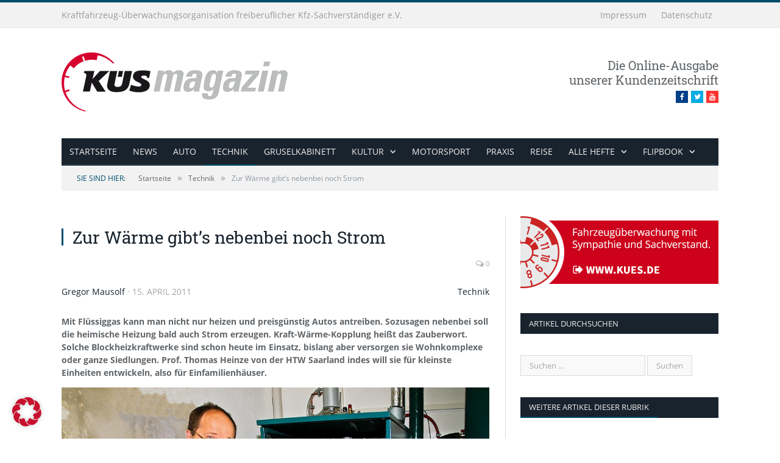

--- FILE ---
content_type: text/html; charset=UTF-8
request_url: https://www.kues-magazin.de/zur-waerme-gibts-nebenbei-noch-strom/
body_size: 79673
content:

<!DOCTYPE html>

<!--[if IE 8]> <html class="ie ie8" lang="de"> <![endif]-->
<!--[if IE 9]> <html class="ie ie9" lang="de"> <![endif]-->
<!--[if gt IE 9]><!--> <html lang="de"> <!--<![endif]-->

<head>


<meta charset="UTF-8" />
<title>  Zur W&auml;rme gibt&#8217;s nebenbei noch Strom – KÜS magazin</title>

 
<meta name="viewport" content="width=device-width, initial-scale=1" />
<link rel="pingback" href="https://www.kues-magazin.de/wordpress/xmlrpc.php" />
	

	
<meta name='robots' content='max-image-preview:large' />
<link rel="alternate" type="application/rss+xml" title="KÜS Magazin &raquo; Feed" href="https://www.kues-magazin.de/feed/" />
<link rel="alternate" type="application/rss+xml" title="KÜS Magazin &raquo; Kommentar-Feed" href="https://www.kues-magazin.de/kommentare/feed/" />
<link rel="alternate" title="oEmbed (JSON)" type="application/json+oembed" href="https://www.kues-magazin.de/wp-json/oembed/1.0/embed?url=https%3A%2F%2Fwww.kues-magazin.de%2Fzur-waerme-gibts-nebenbei-noch-strom%2F" />
<link rel="alternate" title="oEmbed (XML)" type="text/xml+oembed" href="https://www.kues-magazin.de/wp-json/oembed/1.0/embed?url=https%3A%2F%2Fwww.kues-magazin.de%2Fzur-waerme-gibts-nebenbei-noch-strom%2F&#038;format=xml" />
<style id='wp-img-auto-sizes-contain-inline-css' type='text/css'>
img:is([sizes=auto i],[sizes^="auto," i]){contain-intrinsic-size:3000px 1500px}
/*# sourceURL=wp-img-auto-sizes-contain-inline-css */
</style>
<style id='wp-emoji-styles-inline-css' type='text/css'>

	img.wp-smiley, img.emoji {
		display: inline !important;
		border: none !important;
		box-shadow: none !important;
		height: 1em !important;
		width: 1em !important;
		margin: 0 0.07em !important;
		vertical-align: -0.1em !important;
		background: none !important;
		padding: 0 !important;
	}
/*# sourceURL=wp-emoji-styles-inline-css */
</style>
<link rel='stylesheet' id='wp-block-library-css' href='https://www.kues-magazin.de/wordpress/wp-includes/css/dist/block-library/style.min.css?ver=6.9' type='text/css' media='all' />
<style id='global-styles-inline-css' type='text/css'>
:root{--wp--preset--aspect-ratio--square: 1;--wp--preset--aspect-ratio--4-3: 4/3;--wp--preset--aspect-ratio--3-4: 3/4;--wp--preset--aspect-ratio--3-2: 3/2;--wp--preset--aspect-ratio--2-3: 2/3;--wp--preset--aspect-ratio--16-9: 16/9;--wp--preset--aspect-ratio--9-16: 9/16;--wp--preset--color--black: #000000;--wp--preset--color--cyan-bluish-gray: #abb8c3;--wp--preset--color--white: #ffffff;--wp--preset--color--pale-pink: #f78da7;--wp--preset--color--vivid-red: #cf2e2e;--wp--preset--color--luminous-vivid-orange: #ff6900;--wp--preset--color--luminous-vivid-amber: #fcb900;--wp--preset--color--light-green-cyan: #7bdcb5;--wp--preset--color--vivid-green-cyan: #00d084;--wp--preset--color--pale-cyan-blue: #8ed1fc;--wp--preset--color--vivid-cyan-blue: #0693e3;--wp--preset--color--vivid-purple: #9b51e0;--wp--preset--gradient--vivid-cyan-blue-to-vivid-purple: linear-gradient(135deg,rgb(6,147,227) 0%,rgb(155,81,224) 100%);--wp--preset--gradient--light-green-cyan-to-vivid-green-cyan: linear-gradient(135deg,rgb(122,220,180) 0%,rgb(0,208,130) 100%);--wp--preset--gradient--luminous-vivid-amber-to-luminous-vivid-orange: linear-gradient(135deg,rgb(252,185,0) 0%,rgb(255,105,0) 100%);--wp--preset--gradient--luminous-vivid-orange-to-vivid-red: linear-gradient(135deg,rgb(255,105,0) 0%,rgb(207,46,46) 100%);--wp--preset--gradient--very-light-gray-to-cyan-bluish-gray: linear-gradient(135deg,rgb(238,238,238) 0%,rgb(169,184,195) 100%);--wp--preset--gradient--cool-to-warm-spectrum: linear-gradient(135deg,rgb(74,234,220) 0%,rgb(151,120,209) 20%,rgb(207,42,186) 40%,rgb(238,44,130) 60%,rgb(251,105,98) 80%,rgb(254,248,76) 100%);--wp--preset--gradient--blush-light-purple: linear-gradient(135deg,rgb(255,206,236) 0%,rgb(152,150,240) 100%);--wp--preset--gradient--blush-bordeaux: linear-gradient(135deg,rgb(254,205,165) 0%,rgb(254,45,45) 50%,rgb(107,0,62) 100%);--wp--preset--gradient--luminous-dusk: linear-gradient(135deg,rgb(255,203,112) 0%,rgb(199,81,192) 50%,rgb(65,88,208) 100%);--wp--preset--gradient--pale-ocean: linear-gradient(135deg,rgb(255,245,203) 0%,rgb(182,227,212) 50%,rgb(51,167,181) 100%);--wp--preset--gradient--electric-grass: linear-gradient(135deg,rgb(202,248,128) 0%,rgb(113,206,126) 100%);--wp--preset--gradient--midnight: linear-gradient(135deg,rgb(2,3,129) 0%,rgb(40,116,252) 100%);--wp--preset--font-size--small: 13px;--wp--preset--font-size--medium: 20px;--wp--preset--font-size--large: 36px;--wp--preset--font-size--x-large: 42px;--wp--preset--spacing--20: 0.44rem;--wp--preset--spacing--30: 0.67rem;--wp--preset--spacing--40: 1rem;--wp--preset--spacing--50: 1.5rem;--wp--preset--spacing--60: 2.25rem;--wp--preset--spacing--70: 3.38rem;--wp--preset--spacing--80: 5.06rem;--wp--preset--shadow--natural: 6px 6px 9px rgba(0, 0, 0, 0.2);--wp--preset--shadow--deep: 12px 12px 50px rgba(0, 0, 0, 0.4);--wp--preset--shadow--sharp: 6px 6px 0px rgba(0, 0, 0, 0.2);--wp--preset--shadow--outlined: 6px 6px 0px -3px rgb(255, 255, 255), 6px 6px rgb(0, 0, 0);--wp--preset--shadow--crisp: 6px 6px 0px rgb(0, 0, 0);}:where(.is-layout-flex){gap: 0.5em;}:where(.is-layout-grid){gap: 0.5em;}body .is-layout-flex{display: flex;}.is-layout-flex{flex-wrap: wrap;align-items: center;}.is-layout-flex > :is(*, div){margin: 0;}body .is-layout-grid{display: grid;}.is-layout-grid > :is(*, div){margin: 0;}:where(.wp-block-columns.is-layout-flex){gap: 2em;}:where(.wp-block-columns.is-layout-grid){gap: 2em;}:where(.wp-block-post-template.is-layout-flex){gap: 1.25em;}:where(.wp-block-post-template.is-layout-grid){gap: 1.25em;}.has-black-color{color: var(--wp--preset--color--black) !important;}.has-cyan-bluish-gray-color{color: var(--wp--preset--color--cyan-bluish-gray) !important;}.has-white-color{color: var(--wp--preset--color--white) !important;}.has-pale-pink-color{color: var(--wp--preset--color--pale-pink) !important;}.has-vivid-red-color{color: var(--wp--preset--color--vivid-red) !important;}.has-luminous-vivid-orange-color{color: var(--wp--preset--color--luminous-vivid-orange) !important;}.has-luminous-vivid-amber-color{color: var(--wp--preset--color--luminous-vivid-amber) !important;}.has-light-green-cyan-color{color: var(--wp--preset--color--light-green-cyan) !important;}.has-vivid-green-cyan-color{color: var(--wp--preset--color--vivid-green-cyan) !important;}.has-pale-cyan-blue-color{color: var(--wp--preset--color--pale-cyan-blue) !important;}.has-vivid-cyan-blue-color{color: var(--wp--preset--color--vivid-cyan-blue) !important;}.has-vivid-purple-color{color: var(--wp--preset--color--vivid-purple) !important;}.has-black-background-color{background-color: var(--wp--preset--color--black) !important;}.has-cyan-bluish-gray-background-color{background-color: var(--wp--preset--color--cyan-bluish-gray) !important;}.has-white-background-color{background-color: var(--wp--preset--color--white) !important;}.has-pale-pink-background-color{background-color: var(--wp--preset--color--pale-pink) !important;}.has-vivid-red-background-color{background-color: var(--wp--preset--color--vivid-red) !important;}.has-luminous-vivid-orange-background-color{background-color: var(--wp--preset--color--luminous-vivid-orange) !important;}.has-luminous-vivid-amber-background-color{background-color: var(--wp--preset--color--luminous-vivid-amber) !important;}.has-light-green-cyan-background-color{background-color: var(--wp--preset--color--light-green-cyan) !important;}.has-vivid-green-cyan-background-color{background-color: var(--wp--preset--color--vivid-green-cyan) !important;}.has-pale-cyan-blue-background-color{background-color: var(--wp--preset--color--pale-cyan-blue) !important;}.has-vivid-cyan-blue-background-color{background-color: var(--wp--preset--color--vivid-cyan-blue) !important;}.has-vivid-purple-background-color{background-color: var(--wp--preset--color--vivid-purple) !important;}.has-black-border-color{border-color: var(--wp--preset--color--black) !important;}.has-cyan-bluish-gray-border-color{border-color: var(--wp--preset--color--cyan-bluish-gray) !important;}.has-white-border-color{border-color: var(--wp--preset--color--white) !important;}.has-pale-pink-border-color{border-color: var(--wp--preset--color--pale-pink) !important;}.has-vivid-red-border-color{border-color: var(--wp--preset--color--vivid-red) !important;}.has-luminous-vivid-orange-border-color{border-color: var(--wp--preset--color--luminous-vivid-orange) !important;}.has-luminous-vivid-amber-border-color{border-color: var(--wp--preset--color--luminous-vivid-amber) !important;}.has-light-green-cyan-border-color{border-color: var(--wp--preset--color--light-green-cyan) !important;}.has-vivid-green-cyan-border-color{border-color: var(--wp--preset--color--vivid-green-cyan) !important;}.has-pale-cyan-blue-border-color{border-color: var(--wp--preset--color--pale-cyan-blue) !important;}.has-vivid-cyan-blue-border-color{border-color: var(--wp--preset--color--vivid-cyan-blue) !important;}.has-vivid-purple-border-color{border-color: var(--wp--preset--color--vivid-purple) !important;}.has-vivid-cyan-blue-to-vivid-purple-gradient-background{background: var(--wp--preset--gradient--vivid-cyan-blue-to-vivid-purple) !important;}.has-light-green-cyan-to-vivid-green-cyan-gradient-background{background: var(--wp--preset--gradient--light-green-cyan-to-vivid-green-cyan) !important;}.has-luminous-vivid-amber-to-luminous-vivid-orange-gradient-background{background: var(--wp--preset--gradient--luminous-vivid-amber-to-luminous-vivid-orange) !important;}.has-luminous-vivid-orange-to-vivid-red-gradient-background{background: var(--wp--preset--gradient--luminous-vivid-orange-to-vivid-red) !important;}.has-very-light-gray-to-cyan-bluish-gray-gradient-background{background: var(--wp--preset--gradient--very-light-gray-to-cyan-bluish-gray) !important;}.has-cool-to-warm-spectrum-gradient-background{background: var(--wp--preset--gradient--cool-to-warm-spectrum) !important;}.has-blush-light-purple-gradient-background{background: var(--wp--preset--gradient--blush-light-purple) !important;}.has-blush-bordeaux-gradient-background{background: var(--wp--preset--gradient--blush-bordeaux) !important;}.has-luminous-dusk-gradient-background{background: var(--wp--preset--gradient--luminous-dusk) !important;}.has-pale-ocean-gradient-background{background: var(--wp--preset--gradient--pale-ocean) !important;}.has-electric-grass-gradient-background{background: var(--wp--preset--gradient--electric-grass) !important;}.has-midnight-gradient-background{background: var(--wp--preset--gradient--midnight) !important;}.has-small-font-size{font-size: var(--wp--preset--font-size--small) !important;}.has-medium-font-size{font-size: var(--wp--preset--font-size--medium) !important;}.has-large-font-size{font-size: var(--wp--preset--font-size--large) !important;}.has-x-large-font-size{font-size: var(--wp--preset--font-size--x-large) !important;}
/*# sourceURL=global-styles-inline-css */
</style>

<style id='classic-theme-styles-inline-css' type='text/css'>
/*! This file is auto-generated */
.wp-block-button__link{color:#fff;background-color:#32373c;border-radius:9999px;box-shadow:none;text-decoration:none;padding:calc(.667em + 2px) calc(1.333em + 2px);font-size:1.125em}.wp-block-file__button{background:#32373c;color:#fff;text-decoration:none}
/*# sourceURL=/wp-includes/css/classic-themes.min.css */
</style>
<link rel='stylesheet' id='cptch_stylesheet-css' href='https://www.kues-magazin.de/wordpress/wp-content/plugins/captcha/css/front_end_style.css?ver=4.4.5' type='text/css' media='all' />
<link rel='stylesheet' id='dashicons-css' href='https://www.kues-magazin.de/wordpress/wp-includes/css/dashicons.min.css?ver=6.9' type='text/css' media='all' />
<link rel='stylesheet' id='cptch_desktop_style-css' href='https://www.kues-magazin.de/wordpress/wp-content/plugins/captcha/css/desktop_style.css?ver=4.4.5' type='text/css' media='all' />
<link rel='stylesheet' id='contact-form-7-css' href='https://www.kues-magazin.de/wordpress/wp-content/plugins/contact-form-7/includes/css/styles.css?ver=6.1.4' type='text/css' media='all' />
<link rel='stylesheet' id='page-list-style-css' href='https://www.kues-magazin.de/wordpress/wp-content/plugins/page-list/css/page-list.css?ver=5.9' type='text/css' media='all' />
<link rel='stylesheet' id='smartmag-core-css' href='https://www.kues-magazin.de/wordpress/wp-content/themes/smart-mag-child/style.css?ver=2.6.1' type='text/css' media='all' />
<link rel='stylesheet' id='smartmag-responsive-css' href='https://www.kues-magazin.de/wordpress/wp-content/themes/smart-mag/css/responsive.css?ver=2.6.1' type='text/css' media='all' />
<link rel='stylesheet' id='pretty-photo-css' href='https://www.kues-magazin.de/wordpress/wp-content/themes/smart-mag/css/prettyPhoto.css?ver=2.6.1' type='text/css' media='all' />
<link rel='stylesheet' id='smartmag-font-awesome-css' href='https://www.kues-magazin.de/wordpress/wp-content/themes/smart-mag/css/fontawesome/css/font-awesome.min.css?ver=2.6.1' type='text/css' media='all' />
<link rel='stylesheet' id='borlabs-cookie-custom-css' href='https://www.kues-magazin.de/wordpress/wp-content/cache/borlabs-cookie/1/borlabs-cookie-1-de.css?ver=3.3.23-38' type='text/css' media='all' />
<link rel='stylesheet' id='custom-css-css' href='https://www.kues-magazin.de/wordpress/?anchor_obj=6&#038;bunyad_custom_css=1&#038;ver=6.9' type='text/css' media='all' />
<script type="text/javascript" src="https://www.kues-magazin.de/wordpress/wp-includes/js/dist/hooks.min.js?ver=dd5603f07f9220ed27f1" id="wp-hooks-js"></script>
<script type="text/javascript" id="say-what-js-js-extra">
/* <![CDATA[ */
var say_what_data = {"replacements":{"|Save my name, email, and website in this browser for the next time I comment.|":"Meinen Namen und meine E-Mail-Adresse in diesem Browser f\u00fcr die n\u00e4chste Kommentierung speichern."}};
//# sourceURL=say-what-js-js-extra
/* ]]> */
</script>
<script type="text/javascript" src="https://www.kues-magazin.de/wordpress/wp-content/plugins/say-what/assets/build/frontend.js?ver=fd31684c45e4d85aeb4e" id="say-what-js-js"></script>
<script type="text/javascript" src="https://www.kues-magazin.de/wordpress/wp-includes/js/jquery/jquery.min.js?ver=3.7.1" id="jquery-core-js"></script>
<script type="text/javascript" src="https://www.kues-magazin.de/wordpress/wp-includes/js/jquery/jquery-migrate.min.js?ver=3.4.1" id="jquery-migrate-js"></script>
<script type="text/javascript" src="https://www.kues-magazin.de/wordpress/wp-content/themes/smart-mag/js/jquery.prettyPhoto.js?ver=6.9" id="pretty-photo-smartmag-js"></script>
<script data-no-optimize="1" data-no-minify="1" data-cfasync="false" type="text/javascript" src="https://www.kues-magazin.de/wordpress/wp-content/cache/borlabs-cookie/1/borlabs-cookie-config-de.json.js?ver=3.3.23-54" id="borlabs-cookie-config-js"></script>
<script data-no-optimize="1" data-no-minify="1" data-cfasync="false" type="text/javascript" src="https://www.kues-magazin.de/wordpress/wp-content/plugins/borlabs-cookie/assets/javascript/borlabs-cookie-prioritize.min.js?ver=3.3.23" id="borlabs-cookie-prioritize-js"></script>
<link rel="https://api.w.org/" href="https://www.kues-magazin.de/wp-json/" /><link rel="alternate" title="JSON" type="application/json" href="https://www.kues-magazin.de/wp-json/wp/v2/posts/337" /><link rel="EditURI" type="application/rsd+xml" title="RSD" href="https://www.kues-magazin.de/wordpress/xmlrpc.php?rsd" />
<meta name="generator" content="WordPress 6.9" />
<link rel="canonical" href="https://www.kues-magazin.de/zur-waerme-gibts-nebenbei-noch-strom/" />
<link rel='shortlink' href='https://www.kues-magazin.de/?p=337' />
<link rel="stylesheet" type="text/css" href="https://www.kues-magazin.de/wordpress/wp-content/themes/smart-mag-child/stylesheet-print.css" media="print" />
<style type="text/css">.recentcomments a{display:inline !important;padding:0 !important;margin:0 !important;}</style>	
<!--[if lt IE 9]>
<script src="https://www.kues-magazin.de/wordpress/wp-content/themes/smart-mag/js/html5.js" type="text/javascript"></script>
<![endif]-->

</head>

<body class="wp-singular post-template-default single single-post postid-337 single-format-standard wp-theme-smart-mag wp-child-theme-smart-mag-child page-builder right-sidebar full has-nav-dark">

<div class="main-wrap">

	
	
	<div class="top-bar">

		<div class="wrap">
			<section class="top-bar-content">
			
				
				
							<div class="textwidget"><div class="kfz-ueo"><a href="https://www.kues.de">Kraftfahrzeug-Überwachungsorganisation freiberuflicher Kfz-Sachverständiger e.V.<a/></div>
</div>
					<div class="textwidget"><div class="legal"><a href="/impressum/">Impressum<a/> <a href="/datenschutz/">Datenschutz<a/></div></div>
						
			</section>
		</div>
		
	</div>
	
	
	<div id="main-head" class="main-head">
		
		<div class="wrap">
		
			<header>
				<div class="title">
				
				<a href="https://www.kues-magazin.de/" title="KÜS Magazin" rel="home">
									
					<img src="https://www.kues-magazin.de/wordpress/wp-content/uploads/2014/10/logo-kues-magazin-schmal.png" class="logo-image" alt="KÜS Magazin"  />
						 
								</a>
				
				</div>
				
				<div class="right">
								<div class="textwidget">Die Online-Ausgabe<br>
unserer Kundenzeitschrift<br>
<ul class="social-icons"><li><a href="https://www.facebook.com/kues.de/" class="icon fa fa-facebook" title="Facebook"><span class="visuallyhidden">Facebook</span></a></li><li><a href="http://twitter.com/kuesofficial" class="icon fa fa-twitter" title="Twitter"><span class="visuallyhidden">Twitter</span></a></li><li><a href="https://www.youtube.com/c/k%C3%BCsmedia" class="icon fa fa-youtube" title="Youtube"><span class="visuallyhidden">Youtube</span></a></li></ul></div>
						</div>
			</header>
			
						
			<nav class="navigation cf" >
			
				<div class="mobile" data-type="classic" data-search="1">
					<a href="#" class="selected">
						<span class="text">Navigate</span><span class="current"></span> <i class="hamburger fa fa-bars"></i>
					</a>
				</div>
				
				<div class="menu-menu-hauptnavi-variante-2-container"><ul id="menu-menu-hauptnavi-variante-2" class="menu"><li id="menu-item-2257" class="menu-item menu-item-type-post_type menu-item-object-page menu-item-home menu-item-2257"><a href="https://www.kues-magazin.de/">Startseite</a></li>
<li id="menu-item-3859" class="menu-item menu-item-type-taxonomy menu-item-object-category menu-cat-2 menu-item-3859"><a href="https://www.kues-magazin.de/rubrik/news/">News</a></li>
<li id="menu-item-1808" class="menu-item menu-item-type-taxonomy menu-item-object-category menu-cat-1 menu-item-1808"><a href="https://www.kues-magazin.de/rubrik/auto/">Auto</a></li>
<li id="menu-item-1817" class="menu-item menu-item-type-taxonomy menu-item-object-category current-post-ancestor current-menu-parent current-post-parent menu-cat-6 menu-item-1817"><a href="https://www.kues-magazin.de/rubrik/technik/">Technik</a></li>
<li id="menu-item-3862" class="menu-item menu-item-type-taxonomy menu-item-object-category menu-cat-10 menu-item-3862"><a href="https://www.kues-magazin.de/rubrik/gruselkabinett/">Gruselkabinett</a></li>
<li id="menu-item-3863" class="menu-item menu-item-type-taxonomy menu-item-object-category menu-item-has-children menu-cat-7 menu-item-3863"><a href="https://www.kues-magazin.de/rubrik/kultur/">Kultur</a>
<ul class="sub-menu">
	<li id="menu-item-1833" class="menu-item menu-item-type-taxonomy menu-item-object-category menu-cat-9 menu-item-1833"><a href="https://www.kues-magazin.de/rubrik/zwischenstopp/">Zwischenstopp</a></li>
</ul>
</li>
<li id="menu-item-3861" class="menu-item menu-item-type-taxonomy menu-item-object-category menu-cat-5 menu-item-3861"><a href="https://www.kues-magazin.de/rubrik/motorsport/">Motorsport</a></li>
<li id="menu-item-1814" class="menu-item menu-item-type-taxonomy menu-item-object-category menu-cat-4 menu-item-1814"><a href="https://www.kues-magazin.de/rubrik/praxis/">Praxis</a></li>
<li id="menu-item-3860" class="menu-item menu-item-type-taxonomy menu-item-object-category menu-cat-3 menu-item-3860"><a href="https://www.kues-magazin.de/rubrik/reise/">Reise</a></li>
<li id="menu-item-2389" class="menu-item menu-item-type-post_type menu-item-object-page menu-item-has-children menu-item-2389"><a href="https://www.kues-magazin.de/hefte/">alle Hefte</a>
<ul class="sub-menu">
	<li id="menu-item--13" class="menu-item menu-item-type-post_type menu-item-object-page menu-item--13"><a href="https://www.kues-magazin.de/hefte/ausgabe-77/">Ausgabe 77 – Dezember 2023</a></li>
	<li id="menu-item--14" class="menu-item menu-item-type-post_type menu-item-object-page menu-item--14"><a href="https://www.kues-magazin.de/hefte/ausgabe-76/">Ausgabe 76 – September 2023</a></li>
	<li id="menu-item--15" class="menu-item menu-item-type-post_type menu-item-object-page menu-item--15"><a href="https://www.kues-magazin.de/hefte/ausgabe-75/">Ausgabe 75 – Juni 2023</a></li>
	<li id="menu-item--16" class="menu-item menu-item-type-post_type menu-item-object-page menu-item--16"><a href="https://www.kues-magazin.de/hefte/ausgabe-74/">Ausgabe 74 – März 2023</a></li>
	<li id="menu-item--17" class="menu-item menu-item-type-post_type menu-item-object-page menu-item--17"><a href="https://www.kues-magazin.de/hefte/ausgabe-73/">Ausgabe 73 – Dezember 2022</a></li>
	<li id="menu-item--18" class="menu-item menu-item-type-post_type menu-item-object-page menu-item--18"><a href="https://www.kues-magazin.de/hefte/ausgabe-72/">Ausgabe 72 – September 2022</a></li>
	<li id="menu-item--19" class="menu-item menu-item-type-post_type menu-item-object-page menu-item--19"><a href="https://www.kues-magazin.de/hefte/ausgabe-71/">Ausgabe 71 – Juni 2022</a></li>
	<li id="menu-item--20" class="menu-item menu-item-type-post_type menu-item-object-page menu-item--20"><a href="https://www.kues-magazin.de/hefte/ausgabe-70/">Ausgabe 70 – März 2022</a></li>
	<li id="menu-item--21" class="menu-item menu-item-type-post_type menu-item-object-page menu-item--21"><a href="https://www.kues-magazin.de/hefte/ausgabe-69/">Ausgabe 69 – Dezember 2021</a></li>
	<li id="menu-item--22" class="menu-item menu-item-type-post_type menu-item-object-page menu-item--22"><a href="https://www.kues-magazin.de/hefte/ausgabe-68/">Ausgabe 68 – Oktober 2021</a></li>
	<li id="menu-item--23" class="menu-item menu-item-type-post_type menu-item-object-page menu-item--23"><a href="https://www.kues-magazin.de/hefte/ausgabe-67/">Ausgabe 67 – Juni 2021</a></li>
	<li id="menu-item--24" class="menu-item menu-item-type-post_type menu-item-object-page menu-item--24"><a href="https://www.kues-magazin.de/hefte/ausgabe-66/">Ausgabe 66 – März 2021</a></li>
	<li id="menu-item--25" class="menu-item menu-item-type-post_type menu-item-object-page menu-item--25"><a href="https://www.kues-magazin.de/hefte/ausgabe-65/">Ausgabe 65</a></li>
	<li id="menu-item--26" class="menu-item menu-item-type-post_type menu-item-object-page menu-item--26"><a href="https://www.kues-magazin.de/hefte/ausgabe-64/">Ausgabe 64</a></li>
	<li id="menu-item--27" class="menu-item menu-item-type-post_type menu-item-object-page menu-item--27"><a href="https://www.kues-magazin.de/hefte/ausgabe-63/">Ausgabe 63</a></li>
	<li id="menu-item--28" class="menu-item menu-item-type-post_type menu-item-object-page menu-item--28"><a href="https://www.kues-magazin.de/hefte/ausgabe-62/">Ausgabe 62</a></li>
	<li id="menu-item--29" class="menu-item menu-item-type-post_type menu-item-object-page menu-item--29"><a href="https://www.kues-magazin.de/hefte/ausgabe-61/">Ausgabe 61</a></li>
	<li id="menu-item--30" class="menu-item menu-item-type-post_type menu-item-object-page menu-item--30"><a href="https://www.kues-magazin.de/hefte/ausgabe-60/">Ausgabe 60</a></li>
	<li id="menu-item--31" class="menu-item menu-item-type-post_type menu-item-object-page menu-item--31"><a href="https://www.kues-magazin.de/hefte/ausgabe-59/">Ausgabe 59</a></li>
	<li id="menu-item--32" class="menu-item menu-item-type-post_type menu-item-object-page menu-item--32"><a href="https://www.kues-magazin.de/hefte/ausgabe-58/">Ausgabe 58</a></li>
	<li id="menu-item--33" class="menu-item menu-item-type-post_type menu-item-object-page menu-item--33"><a href="https://www.kues-magazin.de/hefte/ausgabe-57/">Ausgabe 57</a></li>
	<li id="menu-item--34" class="menu-item menu-item-type-post_type menu-item-object-page menu-item--34"><a href="https://www.kues-magazin.de/hefte/ausgabe-56/">Ausgabe 56</a></li>
	<li id="menu-item--35" class="menu-item menu-item-type-post_type menu-item-object-page menu-item--35"><a href="https://www.kues-magazin.de/hefte/ausgabe-55/">Ausgabe 55</a></li>
	<li id="menu-item--36" class="menu-item menu-item-type-post_type menu-item-object-page menu-item--36"><a href="https://www.kues-magazin.de/hefte/ausgabe-54/">Ausgabe 54</a></li>
	<li id="menu-item--37" class="menu-item menu-item-type-post_type menu-item-object-page menu-item--37"><a href="https://www.kues-magazin.de/hefte/ausgabe-53/">Ausgabe 53</a></li>
	<li id="menu-item--38" class="menu-item menu-item-type-post_type menu-item-object-page menu-item--38"><a href="https://www.kues-magazin.de/hefte/ausgabe-52/">Ausgabe 52</a></li>
	<li id="menu-item--39" class="menu-item menu-item-type-post_type menu-item-object-page menu-item--39"><a href="https://www.kues-magazin.de/hefte/ausgabe-51/">Ausgabe 51</a></li>
	<li id="menu-item--40" class="menu-item menu-item-type-post_type menu-item-object-page menu-item--40"><a href="https://www.kues-magazin.de/hefte/ausgabe-50/">Ausgabe 50</a></li>
	<li id="menu-item--41" class="menu-item menu-item-type-post_type menu-item-object-page menu-item--41"><a href="https://www.kues-magazin.de/hefte/ausgabe-49/">Ausgabe 49</a></li>
	<li id="menu-item--42" class="menu-item menu-item-type-post_type menu-item-object-page menu-item--42"><a href="https://www.kues-magazin.de/hefte/ausgabe-48/">Ausgabe 48</a></li>
	<li id="menu-item--43" class="menu-item menu-item-type-post_type menu-item-object-page menu-item--43"><a href="https://www.kues-magazin.de/hefte/ausgabe-47/">Ausgabe 47</a></li>
	<li id="menu-item--44" class="menu-item menu-item-type-post_type menu-item-object-page menu-item--44"><a href="https://www.kues-magazin.de/hefte/ausgabe-46/">Ausgabe 46</a></li>
	<li id="menu-item--45" class="menu-item menu-item-type-post_type menu-item-object-page menu-item--45"><a href="https://www.kues-magazin.de/hefte/ausgabe-45/">Ausgabe 45</a></li>
	<li id="menu-item--46" class="menu-item menu-item-type-post_type menu-item-object-page menu-item--46"><a href="https://www.kues-magazin.de/hefte/ausgabe-44/">Ausgabe 44</a></li>
	<li id="menu-item--47" class="menu-item menu-item-type-post_type menu-item-object-page menu-item--47"><a href="https://www.kues-magazin.de/hefte/ausgabe-43/">Ausgabe 43</a></li>
	<li id="menu-item--48" class="menu-item menu-item-type-post_type menu-item-object-page menu-item--48"><a href="https://www.kues-magazin.de/hefte/ausgabe-42/">Ausgabe 42</a></li>
	<li id="menu-item--49" class="menu-item menu-item-type-post_type menu-item-object-page menu-item--49"><a href="https://www.kues-magazin.de/hefte/ausgabe-41/">Ausgabe 41</a></li>
	<li id="menu-item--50" class="menu-item menu-item-type-post_type menu-item-object-page menu-item--50"><a href="https://www.kues-magazin.de/hefte/ausgabe-40/">Ausgabe 40</a></li>
	<li id="menu-item--51" class="menu-item menu-item-type-post_type menu-item-object-page menu-item--51"><a href="https://www.kues-magazin.de/hefte/ausgabe-39/">Ausgabe 39</a></li>
	<li id="menu-item--52" class="menu-item menu-item-type-post_type menu-item-object-page menu-item--52"><a href="https://www.kues-magazin.de/hefte/ausgabe-38/">Ausgabe 38</a></li>
	<li id="menu-item--53" class="menu-item menu-item-type-post_type menu-item-object-page menu-item--53"><a href="https://www.kues-magazin.de/hefte/ausgabe-37/">Ausgabe 37</a></li>
	<li id="menu-item--54" class="menu-item menu-item-type-post_type menu-item-object-page menu-item--54"><a href="https://www.kues-magazin.de/hefte/ausgabe-36/">Ausgabe 36</a></li>
	<li id="menu-item--55" class="menu-item menu-item-type-post_type menu-item-object-page menu-item--55"><a href="https://www.kues-magazin.de/hefte/ausgabe-35/">Ausgabe 35</a></li>
	<li id="menu-item--56" class="menu-item menu-item-type-post_type menu-item-object-page menu-item--56"><a href="https://www.kues-magazin.de/hefte/ausgabe-34/">Ausgabe 34</a></li>
	<li id="menu-item--57" class="menu-item menu-item-type-post_type menu-item-object-page menu-item--57"><a href="https://www.kues-magazin.de/hefte/ausgabe-33/">Ausgabe 33</a></li>
	<li id="menu-item--58" class="menu-item menu-item-type-post_type menu-item-object-page menu-item--58"><a href="https://www.kues-magazin.de/hefte/ausgabe-32/">Ausgabe 32</a></li>
	<li id="menu-item--59" class="menu-item menu-item-type-post_type menu-item-object-page menu-item--59"><a href="https://www.kues-magazin.de/hefte/ausgabe-31/">Ausgabe 31</a></li>
	<li id="menu-item--60" class="menu-item menu-item-type-post_type menu-item-object-page menu-item--60"><a href="https://www.kues-magazin.de/hefte/ausgabe-30/">Ausgabe 30</a></li>
	<li id="menu-item--61" class="menu-item menu-item-type-post_type menu-item-object-page menu-item--61"><a href="https://www.kues-magazin.de/hefte/ausgabe-29/">Ausgabe 29</a></li>
	<li id="menu-item--62" class="menu-item menu-item-type-post_type menu-item-object-page menu-item--62"><a href="https://www.kues-magazin.de/hefte/ausgabe-28/">Ausgabe 28</a></li>
	<li id="menu-item--63" class="menu-item menu-item-type-post_type menu-item-object-page menu-item--63"><a href="https://www.kues-magazin.de/hefte/ausgabe-27/">Ausgabe 27</a></li>
	<li id="menu-item--64" class="menu-item menu-item-type-post_type menu-item-object-page menu-item--64"><a href="https://www.kues-magazin.de/hefte/ausgabe-26/">Ausgabe 26</a></li>
	<li id="menu-item--65" class="menu-item menu-item-type-post_type menu-item-object-page menu-item--65"><a href="https://www.kues-magazin.de/hefte/ausgabe-25/">Ausgabe 25</a></li>
	<li id="menu-item--66" class="menu-item menu-item-type-post_type menu-item-object-page menu-item--66"><a href="https://www.kues-magazin.de/hefte/ausgabe-24/">Ausgabe 24</a></li>
</ul>
</li>
<li id="menu-item-14723" class="menu-item menu-item-type-post_type menu-item-object-page menu-item-has-children menu-item-14723"><a href="https://www.kues-magazin.de/flipbook/">Flipbook</a>
<ul class="sub-menu">
	<li id="menu-item--67" class="menu-item menu-item-type-post_type menu-item-object-page menu-item--67"><a href="https://www.kues-magazin.de/flipbook/ausgabe-85/">Ausgabe 85 – Dezember 2025</a></li>
	<li id="menu-item--68" class="menu-item menu-item-type-post_type menu-item-object-page menu-item--68"><a href="https://www.kues-magazin.de/flipbook/ausgabe-84/">Ausgabe 84 – September 2025</a></li>
	<li id="menu-item--69" class="menu-item menu-item-type-post_type menu-item-object-page menu-item--69"><a href="https://www.kues-magazin.de/flipbook/ausgabe-83/">Ausgabe 83 – Juni 2025</a></li>
	<li id="menu-item--70" class="menu-item menu-item-type-post_type menu-item-object-page menu-item--70"><a href="https://www.kues-magazin.de/flipbook/ausgabe-82/">Ausgabe 82 – März 2025</a></li>
	<li id="menu-item--71" class="menu-item menu-item-type-post_type menu-item-object-page menu-item--71"><a href="https://www.kues-magazin.de/flipbook/ausgabe-81/">Ausgabe 81 – Dezember 2024</a></li>
	<li id="menu-item--72" class="menu-item menu-item-type-post_type menu-item-object-page menu-item--72"><a href="https://www.kues-magazin.de/flipbook/ausgabe-80/">Ausgabe 80 – September 2024</a></li>
	<li id="menu-item--73" class="menu-item menu-item-type-post_type menu-item-object-page menu-item--73"><a href="https://www.kues-magazin.de/flipbook/ausgabe-79/">Ausgabe 79 – Juni 2024</a></li>
	<li id="menu-item--74" class="menu-item menu-item-type-post_type menu-item-object-page menu-item--74"><a href="https://www.kues-magazin.de/flipbook/ausgabe-78/">Ausgabe 78 – März 2024</a></li>
	<li id="menu-item--75" class="menu-item menu-item-type-post_type menu-item-object-page menu-item--75"><a href="https://www.kues-magazin.de/flipbook/ausgabe-77/">Ausgabe 77 – Dezember 2023</a></li>
	<li id="menu-item--76" class="menu-item menu-item-type-post_type menu-item-object-page menu-item--76"><a href="https://www.kues-magazin.de/flipbook/ausgabe-76/">Ausgabe 76 – September 2023</a></li>
	<li id="menu-item--77" class="menu-item menu-item-type-post_type menu-item-object-page menu-item--77"><a href="https://www.kues-magazin.de/flipbook/ausgabe-75/">Ausgabe 75 – Juni 2023</a></li>
	<li id="menu-item--78" class="menu-item menu-item-type-post_type menu-item-object-page menu-item--78"><a href="https://www.kues-magazin.de/flipbook/ausgabe-74/">Ausgabe 74 – März 2023</a></li>
	<li id="menu-item--79" class="menu-item menu-item-type-post_type menu-item-object-page menu-item--79"><a href="https://www.kues-magazin.de/flipbook/ausgabe-73/">Ausgabe 73 – Dezember 2022</a></li>
	<li id="menu-item--80" class="menu-item menu-item-type-post_type menu-item-object-page menu-item--80"><a href="https://www.kues-magazin.de/flipbook/ausgabe-72/">Ausgabe 72 – September 2022</a></li>
	<li id="menu-item--81" class="menu-item menu-item-type-post_type menu-item-object-page menu-item--81"><a href="https://www.kues-magazin.de/flipbook/ausgabe-71/">Ausgabe 71 – Juni 2022</a></li>
	<li id="menu-item--82" class="menu-item menu-item-type-post_type menu-item-object-page menu-item--82"><a href="https://www.kues-magazin.de/flipbook/ausgabe-70/">Ausgabe 70 – März 2022</a></li>
	<li id="menu-item--83" class="menu-item menu-item-type-post_type menu-item-object-page menu-item--83"><a href="https://www.kues-magazin.de/flipbook/ausgabe-69/">Ausgabe 69 – Dezember 2021</a></li>
	<li id="menu-item--84" class="menu-item menu-item-type-post_type menu-item-object-page menu-item--84"><a href="https://www.kues-magazin.de/flipbook/ausgabe-68/">Ausgabe 68 – September 2021</a></li>
	<li id="menu-item--85" class="menu-item menu-item-type-post_type menu-item-object-page menu-item--85"><a href="https://www.kues-magazin.de/flipbook/ausgabe-67/">Ausgabe 67 – Juni 2021</a></li>
</ul>
</li>
</ul></div>			</nav>
			
		</div>
		
	</div>
	
	<div class="wrap">
		<div class="breadcrumbs"><span class="location">Sie sind hier:</span><span itemscope itemtype="http://data-vocabulary.org/Breadcrumb"><a itemprop="url" href="https://www.kues-magazin.de/"><span itemprop="title">Startseite</span></a></span><span class="delim">&raquo;</span><span itemscope itemtype="http://data-vocabulary.org/Breadcrumb"><a itemprop="url"  href="https://www.kues-magazin.de/rubrik/technik/"><span itemprop="title">Technik</span></a></span><span class="delim">&raquo;</span><span class="current">Zur W&auml;rme gibt&#8217;s nebenbei noch Strom</span></div>	</div>


<div class="main wrap cf">

		
	<div class="row">
	
		<div class="col-8 main-content">
		
				
				
<article id="post-337" class="post-337 post type-post status-publish format-standard has-post-thumbnail category-technik tag-ausgabe30" itemscope itemtype="http://schema.org/Article">
	
	<header class="post-header cf">

			<div class="featured">
						
<!--
					<a href="https://www.kues-magazin.de/wordpress/wp-content/uploads/2011/04/Kraftwerk_16a.jpg" title="Zur W&auml;rme gibt&#8217;s nebenbei noch Strom" itemprop="image">
	csabo, 2014-10-06
	-->
				<a class="sabo" href="https://www.kues-magazin.de/zur-waerme-gibts-nebenbei-noch-strom/" title="Zur W&auml;rme gibt&#8217;s nebenbei noch Strom" itemprop="image">
				
								
										
						<img width="702" height="336" src="https://www.kues-magazin.de/wordpress/wp-content/uploads/2011/04/Kraftwerk_16a-702x336.jpg" class="attachment-main-slider size-main-slider wp-post-image" alt="" title="Zur W&auml;rme gibt&#8217;s nebenbei noch Strom" decoding="async" fetchpriority="high" srcset="https://www.kues-magazin.de/wordpress/wp-content/uploads/2011/04/Kraftwerk_16a-702x336.jpg 702w, https://www.kues-magazin.de/wordpress/wp-content/uploads/2011/04/Kraftwerk_16a-1078x516.jpg 1078w" sizes="(max-width: 702px) 100vw, 702px" />					
										
								
				</a>
								
								
					</div>
	
		
		<h1 class="post-title" itemprop="name">
		Zur W&auml;rme gibt&#8217;s nebenbei noch Strom		</h1>
		<br>
		<h4 class="subheading"></h4>
		<h4 class="subheading"></h4>
		
		<a href="https://www.kues-magazin.de/zur-waerme-gibts-nebenbei-noch-strom/#respond" class="comments"><i class="fa fa-comments-o"></i> 0</a>
		
	</header><!-- .post-header -->
	
	<div class="post-meta">
		<span class="posted-by"><span class="reviewer" itemprop="author"><a href="https://www.kues-magazin.de/autor/gm/" title="Beiträge von Gregor Mausolf" rel="author">Gregor Mausolf</a></span>
		</span>
		 
		<span class="posted-on">· <span class="dtreviewed"><time class="value-datetime" datetime="2011-04-15T16:00:00+02:00" itemprop="datePublished">15. April 2011</time>
			</span>
		</span>
		
		<span class="cats"><a href="https://www.kues-magazin.de/rubrik/technik/" rel="category tag">Technik</a></span>
			
	</div>
		<p class="aufmacher">
		Mit Fl&uuml;ssiggas kann man nicht nur heizen und preisg&uuml;nstig Autos antreiben. Sozusagen nebenbei soll die heimische Heizung bald auch Strom erzeugen. Kraft-W&auml;rme-Kopplung hei&szlig;t das Zauberwort. Solche Blockheizkraftwerke sind schon heute im Einsatz, bislang aber versorgen sie Wohnkomplexe oder ganze Siedlungen. Prof. Thomas Heinze von der HTW Saarland indes will sie f&uuml;r kleinste Einheiten entwickeln, also f&uuml;r Einfamilienh&auml;user.  	</p>
	

	<div class="post-container cf">
	
		<div class="post-content-right">
			<div class="post-content description " itemprop="articleBody">
				
								
				<p><a href="https://www.kues-magazin.de/wordpress/wp-content/uploads/2011/04/Kraftwerk_16a.jpg"><img decoding="async" class="alignnone size-large wp-image-3404" src="https://www.kues-magazin.de/wordpress/wp-content/uploads/2011/04/Kraftwerk_16a-1024x681.jpg" alt="Kraftwerk_16a" width="702" height="466" srcset="https://www.kues-magazin.de/wordpress/wp-content/uploads/2011/04/Kraftwerk_16a-1024x681.jpg 1024w, https://www.kues-magazin.de/wordpress/wp-content/uploads/2011/04/Kraftwerk_16a-300x199.jpg 300w, https://www.kues-magazin.de/wordpress/wp-content/uploads/2011/04/Kraftwerk_16a.jpg 1261w" sizes="(max-width: 702px) 100vw, 702px" /></a></p>
<p>Sein eigenes, frisch renoviertes Wohnhaus wird dabei zum Forschungsobjekt. Im Keller brummt gut gekapselt ein 560-ccm-Sachsmotor. Die Anlage ist fertig von der Schweinfurter Firma Senertec gekauft. Sie ist mit einer thermischen Leistung von 14,8 kW für heutige gut gedämmte Häuser überaus großzügig ausgelegt. Und mit dem Wirkungsgrad ist der Professor auch noch nicht zufrieden. Aber: «Wenn man etwas weiterentwickeln will, muss man das Bestehende erst mal verstehen», erklärt Heinze. Zudem konnte er nicht bis zur Serienreife der eigenen Forschungen warten.</p>
<p>Um die Erkenntnisse auch an der HTW nutzen zu können, hat Heinze sein Kraftwerk im Keller vernetzt. Mittels Datenbus und Internet lassen sich die Parameter und Messwerte direkt in den Hörsaal übertragen. Zudem können die Studenten auch direkt im Souterrain ihres Professors Experimente durchführen.</p>
<p>An der Hochschule haben die Versuchsreihen begonnen. Auch hier gilt es zunächst, Basiswissen zu gewinnen. Dazu dient – ganz einfach – ein Notstromaggregat. «Es stammt aus dem Baumarkt», erläutert der wissenschaftliche Mitarbeiter Michael Fries. Der Viertakt-Benziner mit Ver-gaser wurde zu-nächst umgebautauf eine elektro-nische Lambda-geregelte Gaseinblasung. 2.100 Watt Nennleistung hat das Aggregat. Die bei der Verbrennung entstehende Wärme entschwindet sonst ungenutzt. Nicht so an der HTW. Prof. Heinze und seine Studenten wollen ja genau diese Wärme eben-falls nutzen. «Der Motor hat 30 Prozent Wirkungsgrad», rechnet Fries vor,</p>
<h2>«gut ein Drittel der Energie verliert man im Abgas, ein weiteres Drittel durch die Kühlung.»</h2>
<div id="attachment_3405" style="width: 712px" class="wp-caption alignnone"><a href="https://www.kues-magazin.de/wordpress/wp-content/uploads/2011/04/Kraftwerk_27.jpg"><img decoding="async" aria-describedby="caption-attachment-3405" class="wp-image-3405 size-large" src="https://www.kues-magazin.de/wordpress/wp-content/uploads/2011/04/Kraftwerk_27-1024x680.jpg" alt="KONICA MINOLTA DIGITAL CAMERA" width="702" height="466" srcset="https://www.kues-magazin.de/wordpress/wp-content/uploads/2011/04/Kraftwerk_27-1024x680.jpg 1024w, https://www.kues-magazin.de/wordpress/wp-content/uploads/2011/04/Kraftwerk_27-300x199.jpg 300w, https://www.kues-magazin.de/wordpress/wp-content/uploads/2011/04/Kraftwerk_27.jpg 1600w" sizes="(max-width: 702px) 100vw, 702px" /></a><p id="caption-attachment-3405" class="wp-caption-text">Zahlreiche Daten lassen sich schon jetzt bei der Senertec-Anlage ablesen. Zum Zeitpunkt der Aufnahme wurden 5,6 kW Strom erzeugt und das Heizungswasser von 33 auf 79 Grad erhitzt.</p></div>
<p>Daher wurde ein Abgasrückführungs-Kühler aus einem modernen Diesel-Pkw eingebaut, um damit die Abgaswärme zu nutzen. Und die Wärme, die der luftgekühlte Motor selbst über die Kühlrippen abstrahlt, wird in einem gekapselten Gehäuse durch einen Autokühler – der ja auch ein Wärmetauscher ist – geschickt und so ebenfalls zu Heizzwecken genutzt. Klingt etwas hausbacken, doch ist das modifizierte Notstromaggregat ja der allererste Prototyp. Umfangreich verkabelt, mit zahlreichen Temperaturfühlern und mit einem noch viel zu aufwendigen Steuergerät versehen. Schließlich geht es darum, möglichst viele Messwerte zu gewinnen und die Dauerhaltbarkeit preiswerter Motoren aus der Großserie zu erproben.</p>
<p>«Ziel muss ein Herstellungspreis für das Mini-Blockheizkraftwerk sein, der in der Höhe normaler Heizungen liegt», formuliert Fries die Richtung der Forschungen. Dann kostet der zusätzlich erzeugte Strom effektiv nur ein Drittel des konventionellen Stroms. Das Minikraftwerk, so die Vorstellung von Prof. Heinze, soll modular aufgebaut sein.</p>
<p>Zwar nutzt man derzeit Autogas, weil das HTW-Institut hier eine eigene Versorgung hat, geplant ist aber auch ein Betrieb des Motors mit Erdgas, Propangas oder Heizöl, wenn durch die alte Heizungsanlage schon eine entsprechende Infrastruktur im Haus vorhanden ist.</p>

				
								
								
			</div><!-- .post-content -->
		</div>
		
	</div>
	
	
			
</article>





	<section class="empfehlen">

	<h3 class="section-head">Weitersagen</h3> 
	<p>

		</p>
	<div class='shortlink'><p><strong>Kurz-URL:</strong><br />https://www.kues-magazin.de/?p=337</p></div> 

</section>

<section class="related-posts">
	<h3 class="section-head">Ähnliche Beiträge</h3> 
	<ul class="highlights-box three-col related-posts">
	
		
		<li class="highlights column one-third">
			
			<article>
					
				<a href="https://www.kues-magazin.de/das-automobil-im-historischen-wandel/" title="Das Automobil im historischen Wandel" class="image-link">
					<img width="214" height="140" src="https://www.kues-magazin.de/wordpress/wp-content/uploads/2023/12/Airbags-im-Auto-Kopie-214x140.jpg" class="image wp-post-image" alt="" title="Das Automobil im historischen Wandel" decoding="async" loading="lazy" />
									</a>
				
				<div class="meta">
					<time datetime="2023-12-22T10:34:28+01:00">22. Dezember 2023 </time>
					
															
					<span class="comments"><i class="fa fa-comments-o"></i>
						0</span>	
					
				</div>
				
				<h2><a href="https://www.kues-magazin.de/das-automobil-im-historischen-wandel/" title="Das Automobil im historischen Wandel">Das Automobil im historischen Wandel</a></h2>
				
			</article>
		</li>
		
		
		<li class="highlights column one-third">
			
			<article>
					
				<a href="https://www.kues-magazin.de/suzuki-und-skydrive-fliegende-taxis-fuer-2025/" title="Suzuki und SkyDrive: Fliegende Taxis für 2025" class="image-link">
					<img width="214" height="140" src="https://www.kues-magazin.de/wordpress/wp-content/uploads/2023/12/Motiv-2-214x140.jpg" class="image wp-post-image" alt="" title="Suzuki und SkyDrive: Fliegende Taxis für 2025" decoding="async" loading="lazy" />
									</a>
				
				<div class="meta">
					<time datetime="2023-12-22T08:47:53+01:00">22. Dezember 2023 </time>
					
															
					<span class="comments"><i class="fa fa-comments-o"></i>
						0</span>	
					
				</div>
				
				<h2><a href="https://www.kues-magazin.de/suzuki-und-skydrive-fliegende-taxis-fuer-2025/" title="Suzuki und SkyDrive: Fliegende Taxis für 2025">Suzuki und SkyDrive: Fliegende Taxis für 2025</a></h2>
				
			</article>
		</li>
		
		
		<li class="highlights column one-third">
			
			<article>
					
				<a href="https://www.kues-magazin.de/aktiv-in-die-richtige-sitzposition/" title="Aktiv in die richtige Sitzposition" class="image-link">
					<img width="214" height="140" src="https://www.kues-magazin.de/wordpress/wp-content/uploads/2023/12/Aktiver-Sicherheitsgurt-von-ZF-214x140.jpg" class="image wp-post-image" alt="" title="Aktiv in die richtige Sitzposition" decoding="async" loading="lazy" />
									</a>
				
				<div class="meta">
					<time datetime="2023-12-11T13:54:28+01:00">11. Dezember 2023 </time>
					
															
					<span class="comments"><i class="fa fa-comments-o"></i>
						0</span>	
					
				</div>
				
				<h2><a href="https://www.kues-magazin.de/aktiv-in-die-richtige-sitzposition/" title="Aktiv in die richtige Sitzposition">Aktiv in die richtige Sitzposition</a></h2>
				
			</article>
		</li>
		
		</ul>
</section>

	
				<div class="comments">
				
	
	<div id="comments">

			<p class="nocomments"></p>
		
	
	
	</div><!-- #comments -->
				</div>
	
				
		</div>
		
		
			
		
		
		<aside class="col-4 sidebar">
			<ul>
			
			<li id="text-21" class="widget widget_text">			<div class="textwidget"><a href="https://www.kues.de" target="_blank">
<img src="https://www.kues-magazin.de/wordpress/wp-content/uploads/2014/10/ad_allgemein.png" />
</a></div>
		</li>
<li id="search-8" class="widget widget_search"><h3 class="widgettitle">Artikel durchsuchen</h3><form role="search" method="get" class="search-form" action="https://www.kues-magazin.de/">
				<label>
					<span class="screen-reader-text">Suche nach:</span>
					<input type="search" class="search-field" placeholder="Suchen …" value="" name="s" />
				</label>
				<input type="submit" class="search-submit" value="Suchen" />
			</form></li>
	
			<li id="bunyad-tabbed-recent-widget-9" class="widget tabbed">	
			<ul class="tabs-list">
			
								
				<li class="active">
					<a href="#" data-tab="1">weitere Artikel dieser Rubrik</a>
				</li>
				
								
			</ul>
			
			<div class="tabs-data">
									
				<ul class="tab-posts active posts-list" id="recent-tab-1">
				
								
						
					<li>
					
						<a href="https://www.kues-magazin.de/das-automobil-im-historischen-wandel/"><img width="110" height="96" src="https://www.kues-magazin.de/wordpress/wp-content/uploads/2023/12/Airbags-im-Auto-Kopie-110x96.jpg" class="attachment-post-thumbnail size-post-thumbnail wp-post-image" alt="" title="Das Automobil im historischen Wandel" decoding="async" loading="lazy" />	
												
						</a>
						
						<div class="content">
						
							<time datetime="2023-12-22T10:34:28+01:00">22. Dezember 2023 </time>
						
							<span class="comments"><a href="https://www.kues-magazin.de/das-automobil-im-historischen-wandel/#respond"><i class="fa fa-comments-o"></i>
								0</a></span>
						
							<a href="https://www.kues-magazin.de/das-automobil-im-historischen-wandel/" title="Das Automobil im historischen Wandel">
								Das Automobil im historischen Wandel</a>
								
																									
						</div>
					
					</li>
					
						
					<li>
					
						<a href="https://www.kues-magazin.de/suzuki-und-skydrive-fliegende-taxis-fuer-2025/"><img width="110" height="96" src="https://www.kues-magazin.de/wordpress/wp-content/uploads/2023/12/Motiv-2-110x96.jpg" class="attachment-post-thumbnail size-post-thumbnail wp-post-image" alt="" title="Suzuki und SkyDrive: Fliegende Taxis für 2025" decoding="async" loading="lazy" />	
												
						</a>
						
						<div class="content">
						
							<time datetime="2023-12-22T08:47:53+01:00">22. Dezember 2023 </time>
						
							<span class="comments"><a href="https://www.kues-magazin.de/suzuki-und-skydrive-fliegende-taxis-fuer-2025/#respond"><i class="fa fa-comments-o"></i>
								0</a></span>
						
							<a href="https://www.kues-magazin.de/suzuki-und-skydrive-fliegende-taxis-fuer-2025/" title="Suzuki und SkyDrive: Fliegende Taxis für 2025">
								Suzuki und SkyDrive: Fliegende Taxis für 2025</a>
								
																									
						</div>
					
					</li>
					
						
					<li>
					
						<a href="https://www.kues-magazin.de/aktiv-in-die-richtige-sitzposition/"><img width="110" height="96" src="https://www.kues-magazin.de/wordpress/wp-content/uploads/2023/12/Aktiver-Sicherheitsgurt-von-ZF-110x96.jpg" class="attachment-post-thumbnail size-post-thumbnail wp-post-image" alt="" title="Aktiv in die richtige Sitzposition" decoding="async" loading="lazy" />	
												
						</a>
						
						<div class="content">
						
							<time datetime="2023-12-11T13:54:28+01:00">11. Dezember 2023 </time>
						
							<span class="comments"><a href="https://www.kues-magazin.de/aktiv-in-die-richtige-sitzposition/#respond"><i class="fa fa-comments-o"></i>
								0</a></span>
						
							<a href="https://www.kues-magazin.de/aktiv-in-die-richtige-sitzposition/" title="Aktiv in die richtige Sitzposition">
								Aktiv in die richtige Sitzposition</a>
								
																									
						</div>
					
					</li>
					
						
					<li>
					
						<a href="https://www.kues-magazin.de/high-tech-fuer-den-transport-von-kolossen/"><img width="110" height="96" src="https://www.kues-magazin.de/wordpress/wp-content/uploads/2023/12/IMG_0538-1-110x96.jpg" class="attachment-post-thumbnail size-post-thumbnail wp-post-image" alt="" title="High-Tech für den Transport von Kolossen" decoding="async" loading="lazy" />	
												
						</a>
						
						<div class="content">
						
							<time datetime="2023-12-11T13:49:06+01:00">11. Dezember 2023 </time>
						
							<span class="comments"><a href="https://www.kues-magazin.de/high-tech-fuer-den-transport-von-kolossen/#respond"><i class="fa fa-comments-o"></i>
								0</a></span>
						
							<a href="https://www.kues-magazin.de/high-tech-fuer-den-transport-von-kolossen/" title="High-Tech für den Transport von Kolossen">
								High-Tech für den Transport von Kolossen</a>
								
																									
						</div>
					
					</li>
					
						
					<li>
					
						<a href="https://www.kues-magazin.de/gesichtserkennung-und-fingerabdruck-statt-autoschluessel/"><img width="110" height="96" src="https://www.kues-magazin.de/wordpress/wp-content/uploads/2023/12/Gesichtserkennung-grüner-Kreis-110x96.jpg" class="attachment-post-thumbnail size-post-thumbnail wp-post-image" alt="" title="Gesichtserkennung und Fingerabdruck statt Autoschlüssel" decoding="async" loading="lazy" />	
												
						</a>
						
						<div class="content">
						
							<time datetime="2023-12-11T13:48:12+01:00">11. Dezember 2023 </time>
						
							<span class="comments"><a href="https://www.kues-magazin.de/gesichtserkennung-und-fingerabdruck-statt-autoschluessel/#respond"><i class="fa fa-comments-o"></i>
								0</a></span>
						
							<a href="https://www.kues-magazin.de/gesichtserkennung-und-fingerabdruck-statt-autoschluessel/" title="Gesichtserkennung und Fingerabdruck statt Autoschlüssel">
								Gesichtserkennung und Fingerabdruck statt Autoschlüssel</a>
								
																									
						</div>
					
					</li>
					
						
					<li>
					
						<a href="https://www.kues-magazin.de/knicklenker-gute-wendigkeit-auf-kleinem-raum/"><img width="110" height="96" src="https://www.kues-magazin.de/wordpress/wp-content/uploads/2023/03/20220904_145143-A-110x96.jpg" class="attachment-post-thumbnail size-post-thumbnail wp-post-image" alt="" title="Knicklenker: Gute Wendigkeit auf kleinem Raum" decoding="async" loading="lazy" />	
												
						</a>
						
						<div class="content">
						
							<time datetime="2023-03-27T09:23:59+02:00">27. März 2023 </time>
						
							<span class="comments"><a href="https://www.kues-magazin.de/knicklenker-gute-wendigkeit-auf-kleinem-raum/#respond"><i class="fa fa-comments-o"></i>
								0</a></span>
						
							<a href="https://www.kues-magazin.de/knicklenker-gute-wendigkeit-auf-kleinem-raum/" title="Knicklenker: Gute Wendigkeit auf kleinem Raum">
								Knicklenker: Gute Wendigkeit auf kleinem Raum</a>
								
																									
						</div>
					
					</li>
					
						
					<li>
					
						<a href="https://www.kues-magazin.de/insekten-im-fokus-der-bionik/"><img width="110" height="96" src="https://www.kues-magazin.de/wordpress/wp-content/uploads/2022/04/Wüstenameise-110x96.jpg" class="attachment-post-thumbnail size-post-thumbnail wp-post-image" alt="" title="Insekten im Fokus der Bionik" decoding="async" loading="lazy" />	
												
						</a>
						
						<div class="content">
						
							<time datetime="2022-04-29T10:45:19+02:00">29. April 2022 </time>
						
							<span class="comments"><a href="https://www.kues-magazin.de/insekten-im-fokus-der-bionik/#respond"><i class="fa fa-comments-o"></i>
								0</a></span>
						
							<a href="https://www.kues-magazin.de/insekten-im-fokus-der-bionik/" title="Insekten im Fokus der Bionik">
								Insekten im Fokus der Bionik</a>
								
																									
						</div>
					
					</li>
					
						
					<li>
					
						<a href="https://www.kues-magazin.de/die-s-bahn-der-zukunft/"><img width="110" height="96" src="https://www.kues-magazin.de/wordpress/wp-content/uploads/2022/01/Außenaufnahme-110x96.jpg" class="attachment-post-thumbnail size-post-thumbnail wp-post-image" alt="" title="Die S-Bahn der Zukunft" decoding="async" loading="lazy" />	
												
						</a>
						
						<div class="content">
						
							<time datetime="2022-01-26T13:01:16+01:00">26. Januar 2022 </time>
						
							<span class="comments"><a href="https://www.kues-magazin.de/die-s-bahn-der-zukunft/#respond"><i class="fa fa-comments-o"></i>
								0</a></span>
						
							<a href="https://www.kues-magazin.de/die-s-bahn-der-zukunft/" title="Die S-Bahn der Zukunft">
								Die S-Bahn der Zukunft</a>
								
																									
						</div>
					
					</li>
					
						
					<li>
					
						<a href="https://www.kues-magazin.de/saubere-antriebe-fuers-flugzeug/"><img width="110" height="96" src="https://www.kues-magazin.de/wordpress/wp-content/uploads/2022/01/Demonstrator-Do228-110x96.jpg" class="attachment-post-thumbnail size-post-thumbnail wp-post-image" alt="" title="Saubere Antriebe fürs Flugzeug" decoding="async" loading="lazy" />	
												
						</a>
						
						<div class="content">
						
							<time datetime="2022-01-11T07:40:43+01:00">11. Januar 2022 </time>
						
							<span class="comments"><a href="https://www.kues-magazin.de/saubere-antriebe-fuers-flugzeug/#respond"><i class="fa fa-comments-o"></i>
								0</a></span>
						
							<a href="https://www.kues-magazin.de/saubere-antriebe-fuers-flugzeug/" title="Saubere Antriebe fürs Flugzeug">
								Saubere Antriebe fürs Flugzeug</a>
								
																									
						</div>
					
					</li>
					
						
					<li>
					
						<a href="https://www.kues-magazin.de/eine-985-meter-lange-bruecke-ziehts-20-meter-nach-osten/"><img width="110" height="96" src="https://www.kues-magazin.de/wordpress/wp-content/uploads/2022/01/3-Kopie-110x96.jpg" class="attachment-post-thumbnail size-post-thumbnail wp-post-image" alt="" title="Eine 985 Meter lange Brücke zieht’s 20 Meter nach Osten" decoding="async" loading="lazy" />	
												
						</a>
						
						<div class="content">
						
							<time datetime="2022-01-04T13:02:44+01:00">4. Januar 2022 </time>
						
							<span class="comments"><a href="https://www.kues-magazin.de/eine-985-meter-lange-bruecke-ziehts-20-meter-nach-osten/#respond"><i class="fa fa-comments-o"></i>
								0</a></span>
						
							<a href="https://www.kues-magazin.de/eine-985-meter-lange-bruecke-ziehts-20-meter-nach-osten/" title="Eine 985 Meter lange Brücke zieht’s 20 Meter nach Osten">
								Eine 985 Meter lange Brücke zieht’s 20 Meter nach Osten</a>
								
																									
						</div>
					
					</li>
					
						
					<li>
					
						<a href="https://www.kues-magazin.de/das-zweite-leben-der-traktionsbatterien/"><img width="110" height="96" src="https://www.kues-magazin.de/wordpress/wp-content/uploads/2022/01/Foto-5-Kopie-110x96.jpg" class="attachment-post-thumbnail size-post-thumbnail wp-post-image" alt="" title="Das zweite Leben der Traktionsbatterien" decoding="async" loading="lazy" />	
												
						</a>
						
						<div class="content">
						
							<time datetime="2022-01-04T13:02:44+01:00">4. Januar 2022 </time>
						
							<span class="comments"><a href="https://www.kues-magazin.de/das-zweite-leben-der-traktionsbatterien/#respond"><i class="fa fa-comments-o"></i>
								0</a></span>
						
							<a href="https://www.kues-magazin.de/das-zweite-leben-der-traktionsbatterien/" title="Das zweite Leben der Traktionsbatterien">
								Das zweite Leben der Traktionsbatterien</a>
								
																									
						</div>
					
					</li>
					
						
					<li>
					
						<a href="https://www.kues-magazin.de/petrolhead-unter-strom/"><img width="110" height="96" src="https://www.kues-magazin.de/wordpress/wp-content/uploads/2022/01/Rimac_C_Two_Prototype_2-Kopie-110x96.jpg" class="attachment-post-thumbnail size-post-thumbnail wp-post-image" alt="" title="Petrolhead unter Strom" decoding="async" loading="lazy" />	
												
						</a>
						
						<div class="content">
						
							<time datetime="2022-01-04T13:02:43+01:00">4. Januar 2022 </time>
						
							<span class="comments"><a href="https://www.kues-magazin.de/petrolhead-unter-strom/#respond"><i class="fa fa-comments-o"></i>
								0</a></span>
						
							<a href="https://www.kues-magazin.de/petrolhead-unter-strom/" title="Petrolhead unter Strom">
								Petrolhead unter Strom</a>
								
																									
						</div>
					
					</li>
					
						
					<li>
					
						<a href="https://www.kues-magazin.de/aachener-start-up-entwickelt-zustellsystem-fuer-innenstaedte/"><img width="110" height="96" src="https://www.kues-magazin.de/wordpress/wp-content/uploads/2021/03/Ducktrain-ZWINGEND-110x96.jpg" class="attachment-post-thumbnail size-post-thumbnail wp-post-image" alt="" title="Aachener Start-up entwickelt Zustellsystem für Innenstädte" decoding="async" loading="lazy" />	
												
						</a>
						
						<div class="content">
						
							<time datetime="2021-03-15T10:57:29+01:00">15. März 2021 </time>
						
							<span class="comments"><a href="https://www.kues-magazin.de/aachener-start-up-entwickelt-zustellsystem-fuer-innenstaedte/#respond"><i class="fa fa-comments-o"></i>
								0</a></span>
						
							<a href="https://www.kues-magazin.de/aachener-start-up-entwickelt-zustellsystem-fuer-innenstaedte/" title="Aachener Start-up entwickelt Zustellsystem für Innenstädte">
								Aachener Start-up entwickelt Zustellsystem für Innenstädte</a>
								
																									
						</div>
					
					</li>
					
						
					<li>
					
						<a href="https://www.kues-magazin.de/ring-der-rekorde/"><img width="110" height="96" src="https://www.kues-magazin.de/wordpress/wp-content/uploads/2021/03/Nardo-Ring-der-Rekorde-110x96.jpg" class="attachment-post-thumbnail size-post-thumbnail wp-post-image" alt="" title="Ring der Rekorde" decoding="async" loading="lazy" />	
												
						</a>
						
						<div class="content">
						
							<time datetime="2021-03-15T10:56:28+01:00">15. März 2021 </time>
						
							<span class="comments"><a href="https://www.kues-magazin.de/ring-der-rekorde/#respond"><i class="fa fa-comments-o"></i>
								0</a></span>
						
							<a href="https://www.kues-magazin.de/ring-der-rekorde/" title="Ring der Rekorde">
								Ring der Rekorde</a>
								
																									
						</div>
					
					</li>
					
						
					<li>
					
						<a href="https://www.kues-magazin.de/vorsicht-ermuedung/"><img width="110" height="96" src="https://www.kues-magazin.de/wordpress/wp-content/uploads/2020/11/1-Attention-ASSIST-Daimler-110x96.jpg" class="attachment-post-thumbnail size-post-thumbnail wp-post-image" alt="" title="Vorsicht, Ermüdung!" decoding="async" loading="lazy" />	
												
						</a>
						
						<div class="content">
						
							<time datetime="2020-12-02T16:00:00+01:00">2. Dezember 2020 </time>
						
							<span class="comments"><a href="https://www.kues-magazin.de/vorsicht-ermuedung/#respond"><i class="fa fa-comments-o"></i>
								0</a></span>
						
							<a href="https://www.kues-magazin.de/vorsicht-ermuedung/" title="Vorsicht, Ermüdung!">
								Vorsicht, Ermüdung!</a>
								
																									
						</div>
					
					</li>
					
						
					<li>
					
						<a href="https://www.kues-magazin.de/100-jahre-opel-werksbahn/"><img width="110" height="96" src="https://www.kues-magazin.de/wordpress/wp-content/uploads/2020/11/Verladen-von-Automobilen-1927-110x96.jpg" class="attachment-post-thumbnail size-post-thumbnail wp-post-image" alt="" title="100 Jahre Opel-Werksbahn" decoding="async" loading="lazy" />	
												
						</a>
						
						<div class="content">
						
							<time datetime="2020-12-02T16:00:00+01:00">2. Dezember 2020 </time>
						
							<span class="comments"><a href="https://www.kues-magazin.de/100-jahre-opel-werksbahn/#respond"><i class="fa fa-comments-o"></i>
								0</a></span>
						
							<a href="https://www.kues-magazin.de/100-jahre-opel-werksbahn/" title="100 Jahre Opel-Werksbahn">
								100 Jahre Opel-Werksbahn</a>
								
																									
						</div>
					
					</li>
					
						
					<li>
					
						<a href="https://www.kues-magazin.de/car2x-fuer-mehr-sicherheit/"><img width="110" height="96" src="https://www.kues-magazin.de/wordpress/wp-content/uploads/2020/11/Stauvermeeidung-Ersatz-für-Bosch-Foto-Copyright-Audi-110x96.jpg" class="attachment-post-thumbnail size-post-thumbnail wp-post-image" alt="" title="»Car2X« für mehr Sicherheit" decoding="async" loading="lazy" />	
												
						</a>
						
						<div class="content">
						
							<time datetime="2020-12-02T16:00:00+01:00">2. Dezember 2020 </time>
						
							<span class="comments"><a href="https://www.kues-magazin.de/car2x-fuer-mehr-sicherheit/#respond"><i class="fa fa-comments-o"></i>
								0</a></span>
						
							<a href="https://www.kues-magazin.de/car2x-fuer-mehr-sicherheit/" title="»Car2X« für mehr Sicherheit">
								»Car2X« für mehr Sicherheit</a>
								
																									
						</div>
					
					</li>
					
						
					<li>
					
						<a href="https://www.kues-magazin.de/autos-kaffeemuehlen-und-schuhsohlen/"><img width="110" height="96" src="https://www.kues-magazin.de/wordpress/wp-content/uploads/2020/11/Honda-Flugzeug-110x96.jpg" class="attachment-post-thumbnail size-post-thumbnail wp-post-image" alt="" title="Autos, Kaffeemühlen und Schuhsohlen" decoding="async" loading="lazy" />	
												
						</a>
						
						<div class="content">
						
							<time datetime="2020-12-02T16:00:00+01:00">2. Dezember 2020 </time>
						
							<span class="comments"><a href="https://www.kues-magazin.de/autos-kaffeemuehlen-und-schuhsohlen/#respond"><i class="fa fa-comments-o"></i>
								0</a></span>
						
							<a href="https://www.kues-magazin.de/autos-kaffeemuehlen-und-schuhsohlen/" title="Autos, Kaffeemühlen und Schuhsohlen">
								Autos, Kaffeemühlen und Schuhsohlen</a>
								
																									
						</div>
					
					</li>
					
						
					<li>
					
						<a href="https://www.kues-magazin.de/weitgereiste-douglas-blue-chief/"><img width="110" height="96" src="https://www.kues-magazin.de/wordpress/wp-content/uploads/2020/06/Douglas-1-110x96.jpg" class="attachment-post-thumbnail size-post-thumbnail wp-post-image" alt="" title="Weitgereiste Douglas Blue Chief" decoding="async" loading="lazy" />	
												
						</a>
						
						<div class="content">
						
							<time datetime="2020-06-15T17:01:17+02:00">15. Juni 2020 </time>
						
							<span class="comments"><a href="https://www.kues-magazin.de/weitgereiste-douglas-blue-chief/#respond"><i class="fa fa-comments-o"></i>
								0</a></span>
						
							<a href="https://www.kues-magazin.de/weitgereiste-douglas-blue-chief/" title="Weitgereiste Douglas Blue Chief">
								Weitgereiste Douglas Blue Chief</a>
								
																									
						</div>
					
					</li>
					
						
					<li>
					
						<a href="https://www.kues-magazin.de/autopioniere-im-suedwesten-egon-bruetsch/"><img width="110" height="96" src="https://www.kues-magazin.de/wordpress/wp-content/uploads/2020/06/Werbung-Brütsch-Mopetta-2-110x96.jpg" class="attachment-post-thumbnail size-post-thumbnail wp-post-image" alt="" title="Autopioniere im Südwesten" decoding="async" loading="lazy" />	
												
						</a>
						
						<div class="content">
						
							<time datetime="2020-06-15T17:01:17+02:00">15. Juni 2020 </time>
						
							<span class="comments"><a href="https://www.kues-magazin.de/autopioniere-im-suedwesten-egon-bruetsch/#respond"><i class="fa fa-comments-o"></i>
								0</a></span>
						
							<a href="https://www.kues-magazin.de/autopioniere-im-suedwesten-egon-bruetsch/" title="Autopioniere im Südwesten">
								Autopioniere im Südwesten</a>
								
																									
						</div>
					
					</li>
					
										
									
				</ul>
							
			</div>
			
			</li>
		
		<li id="text-8" class="widget widget_text">			<div class="textwidget"><a href="https://www.kues.de/" target="_blank">
<img src="https://www.kues-magazin.de/wordpress/wp-content/uploads/2014/09/ad_technik.png" class="werbung" />
</a></div>
		</li>
<li id="recent-comments-14" class="widget widget_recent_comments"><h3 class="widgettitle">Ihre neuesten Kommentare</h3><ul id="recentcomments"><li class="recentcomments"><span class="comment-author-link">Heike Schellenberg</span> bei <a href="https://www.kues-magazin.de/nordrhein-westfalen-vorreiter-in-der-autobahn-gestaltung/#comment-30424">Nordrhein-Westfalen: Vorreiter in der Autobahn-Gestaltung</a></li><li class="recentcomments"><span class="comment-author-link">Elvira Müller</span> bei <a href="https://www.kues-magazin.de/elsbett-ein-geniales-motoren-prinzip/#comment-30388">Elsbett: Ein geniales Motoren-Prinzip</a></li><li class="recentcomments"><span class="comment-author-link">G. Rombach</span> bei <a href="https://www.kues-magazin.de/erste-baustein-bruecken-in-nrw-fertiggestellt/#comment-29734">Erste Baustein-Brücken in NRW fertiggestellt</a></li><li class="recentcomments"><span class="comment-author-link">Nina Hayder</span> bei <a href="https://www.kues-magazin.de/benoetige-ich-unbedingt-eine-eigene-wallbox/#comment-29716">Benötige ich unbedingt eine eigene Wallbox?</a></li><li class="recentcomments"><span class="comment-author-link">Dixikasi</span> bei <a href="https://www.kues-magazin.de/kfz-steuer-fuer-immer-abgehakt/#comment-29273">Kfz-Steuer für immer abgehakt</a></li><li class="recentcomments"><span class="comment-author-link">wolfgang häusler</span> bei <a href="https://www.kues-magazin.de/kreisel-machen-viele-ampeln-ueberfluessig/#comment-28862">Kreisel machen viele Ampeln überflüssig</a></li><li class="recentcomments"><span class="comment-author-link">Redaktion (ts)</span> bei <a href="https://www.kues-magazin.de/bmw-nachbau-chan-jiang-cj-750/#comment-28705">BMW-Nachbau Chan Jiang CJ 750</a></li></ul></li>
	
			</ul>
		</aside>
		
		
	</div> <!-- .row -->
		
	
</div> <!-- .main -->


		
	<footer class="main-footer">
	
			<div class="wrap">
		
					<ul class="widgets row cf">
				
		<li class="widget col-4 bunyad-about">			<h3 class="widgettitle">Die Kundenzeitschrift der KÜS</h3>		
			<div class="about-widget">
			
							<img src="https://www.kues-magazin.de/wordpress/wp-content/uploads/2014/09/kues-logo-75x50px.png" />			
						
			<p>Kraftfahrzeug-Überwachungsorganisation freiberuflicher Kfz-Sachverständiger e.V.</p>
<p>Zur KÜS 1 · 66679 Losheim am See<br />
Tel.: +49 6872 9016 0<br />
<a href="https://www.kues.de" target="_blank">www.kues.de</a> · <a href="mailto:info@kues.de">info@kues.de</a></p>
			
			</div>
		
		</li>		
		<li class="widget col-4 widget_text">			<div class="textwidget"></div>
		</li><li class="widget_text widget col-4 widget_custom_html"><h3 class="widgettitle">Standortsuche</h3><div class="textwidget custom-html-widget"><a href="https://www.kues-fahrzeugueberwachung.de/standortsuche" target="_blank" alt="" title="" ><img src="https://www.kues-magazin.de/wordpress/wp-content/uploads/2017/05/standorte.jpg" width="100%"  alt="KÜS-Standortsuche" title="Zur Standortsuche der KÜS" />
</a>

<h2>
<a href="https://www.kues-fahrzeugueberwachung.de/standortsuche" target="_blank">
Finden Sie ganz leicht den KÜS-Partner in Ihrer Nähe.</a>
</h2></div></li>			</ul>
				
		</div>
	
		
	
			<div class="lower-foot">
			<div class="wrap">
		
						
			<div class="widgets">
							<div class="textwidget"><a href="https://www.kues-magazin.de/wordpress/?p=5006">Kontakt</a> · 
<a href="https://www.kues-magazin.de/wordpress/?p=1841">Impressum</a> · <a href="https://www.kues-magazin.de/wordpress/?p=4963">Bildnachweis</a> · <a href="https://www.kues-magazin.de/wordpress/?p=1842">Datenschutzerklärung</a></div>
					</div>
			
					
			</div>
		</div>		
		
	</footer>
	
</div> <!-- .main-wrap -->

<script type="speculationrules">
{"prefetch":[{"source":"document","where":{"and":[{"href_matches":"/*"},{"not":{"href_matches":["/wordpress/wp-*.php","/wordpress/wp-admin/*","/wordpress/wp-content/uploads/*","/wordpress/wp-content/*","/wordpress/wp-content/plugins/*","/wordpress/wp-content/themes/smart-mag-child/*","/wordpress/wp-content/themes/smart-mag/*","/*\\?(.+)"]}},{"not":{"selector_matches":"a[rel~=\"nofollow\"]"}},{"not":{"selector_matches":".no-prefetch, .no-prefetch a"}}]},"eagerness":"conservative"}]}
</script>
<script type="importmap" id="wp-importmap">
{"imports":{"borlabs-cookie-core":"https://www.kues-magazin.de/wordpress/wp-content/plugins/borlabs-cookie/assets/javascript/borlabs-cookie.min.js?ver=3.3.23"}}
</script>
<script type="module" src="https://www.kues-magazin.de/wordpress/wp-content/plugins/borlabs-cookie/assets/javascript/borlabs-cookie.min.js?ver=3.3.23" id="borlabs-cookie-core-js-module" data-cfasync="false" data-no-minify="1" data-no-optimize="1"></script>
<script type="module" src="https://www.kues-magazin.de/wordpress/wp-content/plugins/borlabs-cookie/assets/javascript/borlabs-cookie-legacy-backward-compatibility.min.js?ver=3.3.23" id="borlabs-cookie-legacy-backward-compatibility-js-module"></script>
<!--googleoff: all--><div data-nosnippet data-borlabs-cookie-consent-required='true' id='BorlabsCookieBox'></div><div id='BorlabsCookieWidget' class='brlbs-cmpnt-container'></div><!--googleon: all--><script type="text/javascript" src="https://www.kues-magazin.de/wordpress/wp-includes/js/comment-reply.min.js?ver=6.9" id="comment-reply-js" async="async" data-wp-strategy="async" fetchpriority="low"></script>
<script type="text/javascript" src="https://www.kues-magazin.de/wordpress/wp-includes/js/dist/i18n.min.js?ver=c26c3dc7bed366793375" id="wp-i18n-js"></script>
<script type="text/javascript" id="wp-i18n-js-after">
/* <![CDATA[ */
wp.i18n.setLocaleData( { 'text direction\u0004ltr': [ 'ltr' ] } );
//# sourceURL=wp-i18n-js-after
/* ]]> */
</script>
<script type="text/javascript" src="https://www.kues-magazin.de/wordpress/wp-content/plugins/contact-form-7/includes/swv/js/index.js?ver=6.1.4" id="swv-js"></script>
<script type="text/javascript" id="contact-form-7-js-translations">
/* <![CDATA[ */
( function( domain, translations ) {
	var localeData = translations.locale_data[ domain ] || translations.locale_data.messages;
	localeData[""].domain = domain;
	wp.i18n.setLocaleData( localeData, domain );
} )( "contact-form-7", {"translation-revision-date":"2025-10-26 03:28:49+0000","generator":"GlotPress\/4.0.3","domain":"messages","locale_data":{"messages":{"":{"domain":"messages","plural-forms":"nplurals=2; plural=n != 1;","lang":"de"},"This contact form is placed in the wrong place.":["Dieses Kontaktformular wurde an der falschen Stelle platziert."],"Error:":["Fehler:"]}},"comment":{"reference":"includes\/js\/index.js"}} );
//# sourceURL=contact-form-7-js-translations
/* ]]> */
</script>
<script type="text/javascript" id="contact-form-7-js-before">
/* <![CDATA[ */
var wpcf7 = {
    "api": {
        "root": "https:\/\/www.kues-magazin.de\/wp-json\/",
        "namespace": "contact-form-7\/v1"
    }
};
//# sourceURL=contact-form-7-js-before
/* ]]> */
</script>
<script type="text/javascript" src="https://www.kues-magazin.de/wordpress/wp-content/plugins/contact-form-7/includes/js/index.js?ver=6.1.4" id="contact-form-7-js"></script>
<script type="text/javascript" id="bunyad-theme-js-extra">
/* <![CDATA[ */
var Bunyad = {"ajaxurl":"https://www.kues-magazin.de/wordpress/wp-admin/admin-ajax.php"};
//# sourceURL=bunyad-theme-js-extra
/* ]]> */
</script>
<script type="text/javascript" src="https://www.kues-magazin.de/wordpress/wp-content/themes/smart-mag/js/bunyad-theme.js?ver=2.6.1" id="bunyad-theme-js"></script>
<script type="text/javascript" src="https://www.kues-magazin.de/wordpress/wp-content/themes/smart-mag/js/jquery.flexslider-min.js?ver=2.6.1" id="flex-slider-js"></script>
<script type="text/javascript" src="https://www.kues-magazin.de/wordpress/wp-content/themes/smart-mag/js/jquery.sticky-sidebar.min.js?ver=2.6.1" id="sticky-sidebar-js"></script>
<script id="wp-emoji-settings" type="application/json">
{"baseUrl":"https://s.w.org/images/core/emoji/17.0.2/72x72/","ext":".png","svgUrl":"https://s.w.org/images/core/emoji/17.0.2/svg/","svgExt":".svg","source":{"concatemoji":"https://www.kues-magazin.de/wordpress/wp-includes/js/wp-emoji-release.min.js?ver=6.9"}}
</script>
<script type="module">
/* <![CDATA[ */
/*! This file is auto-generated */
const a=JSON.parse(document.getElementById("wp-emoji-settings").textContent),o=(window._wpemojiSettings=a,"wpEmojiSettingsSupports"),s=["flag","emoji"];function i(e){try{var t={supportTests:e,timestamp:(new Date).valueOf()};sessionStorage.setItem(o,JSON.stringify(t))}catch(e){}}function c(e,t,n){e.clearRect(0,0,e.canvas.width,e.canvas.height),e.fillText(t,0,0);t=new Uint32Array(e.getImageData(0,0,e.canvas.width,e.canvas.height).data);e.clearRect(0,0,e.canvas.width,e.canvas.height),e.fillText(n,0,0);const a=new Uint32Array(e.getImageData(0,0,e.canvas.width,e.canvas.height).data);return t.every((e,t)=>e===a[t])}function p(e,t){e.clearRect(0,0,e.canvas.width,e.canvas.height),e.fillText(t,0,0);var n=e.getImageData(16,16,1,1);for(let e=0;e<n.data.length;e++)if(0!==n.data[e])return!1;return!0}function u(e,t,n,a){switch(t){case"flag":return n(e,"\ud83c\udff3\ufe0f\u200d\u26a7\ufe0f","\ud83c\udff3\ufe0f\u200b\u26a7\ufe0f")?!1:!n(e,"\ud83c\udde8\ud83c\uddf6","\ud83c\udde8\u200b\ud83c\uddf6")&&!n(e,"\ud83c\udff4\udb40\udc67\udb40\udc62\udb40\udc65\udb40\udc6e\udb40\udc67\udb40\udc7f","\ud83c\udff4\u200b\udb40\udc67\u200b\udb40\udc62\u200b\udb40\udc65\u200b\udb40\udc6e\u200b\udb40\udc67\u200b\udb40\udc7f");case"emoji":return!a(e,"\ud83e\u1fac8")}return!1}function f(e,t,n,a){let r;const o=(r="undefined"!=typeof WorkerGlobalScope&&self instanceof WorkerGlobalScope?new OffscreenCanvas(300,150):document.createElement("canvas")).getContext("2d",{willReadFrequently:!0}),s=(o.textBaseline="top",o.font="600 32px Arial",{});return e.forEach(e=>{s[e]=t(o,e,n,a)}),s}function r(e){var t=document.createElement("script");t.src=e,t.defer=!0,document.head.appendChild(t)}a.supports={everything:!0,everythingExceptFlag:!0},new Promise(t=>{let n=function(){try{var e=JSON.parse(sessionStorage.getItem(o));if("object"==typeof e&&"number"==typeof e.timestamp&&(new Date).valueOf()<e.timestamp+604800&&"object"==typeof e.supportTests)return e.supportTests}catch(e){}return null}();if(!n){if("undefined"!=typeof Worker&&"undefined"!=typeof OffscreenCanvas&&"undefined"!=typeof URL&&URL.createObjectURL&&"undefined"!=typeof Blob)try{var e="postMessage("+f.toString()+"("+[JSON.stringify(s),u.toString(),c.toString(),p.toString()].join(",")+"));",a=new Blob([e],{type:"text/javascript"});const r=new Worker(URL.createObjectURL(a),{name:"wpTestEmojiSupports"});return void(r.onmessage=e=>{i(n=e.data),r.terminate(),t(n)})}catch(e){}i(n=f(s,u,c,p))}t(n)}).then(e=>{for(const n in e)a.supports[n]=e[n],a.supports.everything=a.supports.everything&&a.supports[n],"flag"!==n&&(a.supports.everythingExceptFlag=a.supports.everythingExceptFlag&&a.supports[n]);var t;a.supports.everythingExceptFlag=a.supports.everythingExceptFlag&&!a.supports.flag,a.supports.everything||((t=a.source||{}).concatemoji?r(t.concatemoji):t.wpemoji&&t.twemoji&&(r(t.twemoji),r(t.wpemoji)))});
//# sourceURL=https://www.kues-magazin.de/wordpress/wp-includes/js/wp-emoji-loader.min.js
/* ]]> */
</script>
<template id="brlbs-cmpnt-cb-template-contact-form-seven-turnstile">
 <div class="brlbs-cmpnt-container brlbs-cmpnt-content-blocker brlbs-cmpnt-with-individual-styles" data-borlabs-cookie-content-blocker-id="contact-form-seven-turnstile" data-borlabs-cookie-content=""><div class="brlbs-cmpnt-cb-preset-b"> <div class="brlbs-cmpnt-cb-thumbnail" style="background-image: url('https://www.kues-magazin.de/wordpress/wp-content/uploads/borlabs-cookie/1/bct-cloudflare-turnstile-main.png')"></div> <div class="brlbs-cmpnt-cb-main"> <div class="brlbs-cmpnt-cb-content"> <p class="brlbs-cmpnt-cb-description">Sie sehen gerade einen Platzhalterinhalt von <strong>Turnstile</strong>. Um auf den eigentlichen Inhalt zuzugreifen, klicken Sie auf die Schaltfläche unten. Bitte beachten Sie, dass dabei Daten an Drittanbieter weitergegeben werden.</p> <a class="brlbs-cmpnt-cb-provider-toggle" href="#" data-borlabs-cookie-show-provider-information role="button">Mehr Informationen</a> </div> <div class="brlbs-cmpnt-cb-buttons"> <a class="brlbs-cmpnt-cb-btn" href="#" data-borlabs-cookie-unblock role="button">Inhalt entsperren</a> <a class="brlbs-cmpnt-cb-btn" href="#" data-borlabs-cookie-accept-service role="button" style="display: none">Erforderlichen Service akzeptieren und Inhalte entsperren</a> </div> </div> </div></div>
</template>
<script>
(function() {
    const template = document.querySelector("#brlbs-cmpnt-cb-template-contact-form-seven-turnstile");
    const divsToInsertBlocker = document.querySelectorAll('body:has(script[data-borlabs-cookie-script-blocker-id="contact-form-seven-turnstile"]) .wpcf7-turnstile');
    for (const div of divsToInsertBlocker) {
        const cb = template.content.cloneNode(true).querySelector('.brlbs-cmpnt-container');
        div.after(cb);

        const form = div.closest('.wpcf7-form');
        const btn = form?.querySelector('.wpcf7-submit');
        if (btn) {
            btn.disabled = true
        }
    }
})()
</script>
<!-- Matomo -->
<!-- End Matomo Code -->

</body>
</html>








--- FILE ---
content_type: text/css; charset: utf-8;charset=UTF-8
request_url: https://www.kues-magazin.de/wordpress/?anchor_obj=6&bunyad_custom_css=1&ver=6.9
body_size: 7663
content:
.post .post-content > p:first-child { font-size: inherit; color: inherit;; }

.post-content h1 { font-size: 26px;; }

.post-content h2 { font-size: 24px;; }

.post-content h3 { font-size: 19px;; }

::selection { background: #c8102e; }

::-moz-selection { background: #c8102e; }

.top-bar, .post-content .modern-quote, .mobile-head { border-top-color: #c8102e; }

.trending-ticker .heading, .breadcrumbs .location, .gallery-title, .related-posts .section-head, 
.post-content a, .comments-list .bypostauthor .comment-author a, .error-page 
.text-404, .main-color, .section-head.prominent, .block.posts .fa-angle-right, a.bbp-author-name, .main-stars span:before,
.main-stars, .recentcomments .url, .nav-light .menu > li:hover > a, .nav-light .menu > .current-menu-item > a, 
.nav-light .menu > .current-menu-parent > a, .nav-light-search .active .search-icon, .nav-light-search .search-icon:hover,
.nav-light .menu li li:hover > a, .nav-light .menu li li.current-menu-item > a, .nav-light .mega-menu .sub-nav li:hover > a, 
.nav-light .menu .sub-nav li.current-menu-item > a { color: #c8102e; }

.navigation .menu > li:hover > a, .navigation .menu >.current-menu-item > a, .navigation .menu > .current-menu-parent > a,
.navigation .menu > .current-menu-ancestor > a, .tabbed .tabs-list .active a, .nav-search .search-icon:hover, 
.nav-search .active .search-icon, .comment-content .reply, .sc-tabs .active a { border-bottom-color: #c8102e; }

.main-featured .cat, .main-featured .pages .flex-active, .rate-number .progress, .highlights .rate-number .progress, 
.main-pagination .current, .main-pagination a:hover, .cat-title, .sc-button-default:hover, .drop-caps, .review-box .bar,
.review-box .overall, .post .read-more a, .button, .post-pagination > span { background: #c8102e; }

.post-content .wpcf7-not-valid-tip, .main-heading, .review-box .heading, .post-header .post-title:before, 
.highlights h2:before, div.bbp-template-notice, div.indicator-hint, div.bbp-template-notice.info, 
.modal-header .modal-title, .entry-title, .page-title { border-left-color: #c8102e; }

@media only screen and (max-width: 799px) { .navigation .mobile .fa { background: #c8102e; } }

.post-content a { color: #c8102e; }


.cat-1, .cat-title.cat-1 { background: #6da821; }
.cat-text-1, .section-head.cat-text-1 { color: #6da821; }

.navigation .menu > .menu-cat-1:hover > a, .navigation .menu > .menu-cat-1.current-menu-item > a, .navigation .menu > .menu-cat-1.current-menu-parent > a {
	border-bottom-color: #6da821;
}


.cat-4, .cat-title.cat-4 { background: #ed7f05; }
.cat-text-4, .section-head.cat-text-4 { color: #ed7f05; }

.navigation .menu > .menu-cat-4:hover > a, .navigation .menu > .menu-cat-4.current-menu-item > a, .navigation .menu > .menu-cat-4.current-menu-parent > a {
	border-bottom-color: #ed7f05;
}


.cat-10, .cat-title.cat-10 { background: #93886b; }
.cat-text-10, .section-head.cat-text-10 { color: #93886b; }

.navigation .menu > .menu-cat-10:hover > a, .navigation .menu > .menu-cat-10.current-menu-item > a, .navigation .menu > .menu-cat-10.current-menu-parent > a {
	border-bottom-color: #93886b;
}


.cat-8, .cat-title.cat-8 { background: #7aacd2; }
.cat-text-8, .section-head.cat-text-8 { color: #7aacd2; }

.navigation .menu > .menu-cat-8:hover > a, .navigation .menu > .menu-cat-8.current-menu-item > a, .navigation .menu > .menu-cat-8.current-menu-parent > a {
	border-bottom-color: #7aacd2;
}


.cat-7, .cat-title.cat-7 { background: #7aacd2; }
.cat-text-7, .section-head.cat-text-7 { color: #7aacd2; }

.navigation .menu > .menu-cat-7:hover > a, .navigation .menu > .menu-cat-7.current-menu-item > a, .navigation .menu > .menu-cat-7.current-menu-parent > a {
	border-bottom-color: #7aacd2;
}


.cat-5, .cat-title.cat-5 { background: #556763; }
.cat-text-5, .section-head.cat-text-5 { color: #556763; }

.navigation .menu > .menu-cat-5:hover > a, .navigation .menu > .menu-cat-5.current-menu-item > a, .navigation .menu > .menu-cat-5.current-menu-parent > a {
	border-bottom-color: #556763;
}


.cat-2, .cat-title.cat-2 { background: #ac0c17; }
.cat-text-2, .section-head.cat-text-2 { color: #ac0c17; }

.navigation .menu > .menu-cat-2:hover > a, .navigation .menu > .menu-cat-2.current-menu-item > a, .navigation .menu > .menu-cat-2.current-menu-parent > a {
	border-bottom-color: #ac0c17;
}


.cat-12, .cat-title.cat-12 { background: #93886b; }
.cat-text-12, .section-head.cat-text-12 { color: #93886b; }

.navigation .menu > .menu-cat-12:hover > a, .navigation .menu > .menu-cat-12.current-menu-item > a, .navigation .menu > .menu-cat-12.current-menu-parent > a {
	border-bottom-color: #93886b;
}


.cat-3, .cat-title.cat-3 { background: #0080a0; }
.cat-text-3, .section-head.cat-text-3 { color: #0080a0; }

.navigation .menu > .menu-cat-3:hover > a, .navigation .menu > .menu-cat-3.current-menu-item > a, .navigation .menu > .menu-cat-3.current-menu-parent > a {
	border-bottom-color: #0080a0;
}

::selection { background: #004d6d; }
::-moz-selection { background: #004d6d; }
.top-bar, .post-content .modern-quote, .mobile-head { border-top-color: #004d6d; }
.trending-ticker .heading, .breadcrumbs .location, .gallery-title, .related-posts .section-head, 
.post-content a, .comments-list .bypostauthor .comment-author a, .error-page 
.text-404, .main-color, .section-head.prominent, .block.posts .fa-angle-right, a.bbp-author-name, .main-stars span:before,
.main-stars, .recentcomments .url, .nav-light .menu > li:hover > a, .nav-light .menu > .current-menu-item > a, 
.nav-light .menu > .current-menu-parent > a, .nav-light-search .active .search-icon, .nav-light-search .search-icon:hover,
.nav-light .menu li li:hover > a, .nav-light .menu li li.current-menu-item > a, .nav-light .mega-menu .sub-nav li:hover > a, 
.nav-light .menu .sub-nav li.current-menu-item > a { color: #004d6d; }
.navigation .menu > li:hover > a, .navigation .menu >.current-menu-item > a, .navigation .menu > .current-menu-parent > a,
.navigation .menu > .current-menu-ancestor > a, .tabbed .tabs-list .active a, .nav-search .search-icon:hover, 
.nav-search .active .search-icon, .comment-content .reply, .sc-tabs .active a { border-bottom-color: #004d6d; }
.main-featured .cat, .main-featured .pages .flex-active, .rate-number .progress, .highlights .rate-number .progress, 
.main-pagination .current, .main-pagination a:hover, .cat-title, .sc-button-default:hover, .drop-caps, .review-box .bar,
.review-box .overall, .post .read-more a, .button, .post-pagination > span { background: #004d6d; }
.post-content .wpcf7-not-valid-tip, .main-heading, .review-box .heading, .post-header .post-title:before, 
.highlights h2:before, div.bbp-template-notice, div.indicator-hint, div.bbp-template-notice.info, 
.modal-header .modal-title, .entry-title, .page-title { border-left-color: #004d6d; }
@media only screen and (max-width: 799px) { .navigation .mobile .fa { background: #004d6d; } }

.cat-6, .cat-title.cat-6 { background: #004d6d; }
.cat-text-6, .section-head.cat-text-6 { color: #004d6d; }

.navigation .menu > .menu-cat-6:hover > a, .navigation .menu > .menu-cat-6.current-menu-item > a, .navigation .menu > .menu-cat-6.current-menu-parent > a {
	border-bottom-color: #004d6d;
}


.cat-11, .cat-title.cat-11 { background: #93886b; }
.cat-text-11, .section-head.cat-text-11 { color: #93886b; }

.navigation .menu > .menu-cat-11:hover > a, .navigation .menu > .menu-cat-11.current-menu-item > a, .navigation .menu > .menu-cat-11.current-menu-parent > a {
	border-bottom-color: #93886b;
}


.cat-9, .cat-title.cat-9 { background: #7aacd2; }
.cat-text-9, .section-head.cat-text-9 { color: #7aacd2; }

.navigation .menu > .menu-cat-9:hover > a, .navigation .menu > .menu-cat-9.current-menu-item > a, .navigation .menu > .menu-cat-9.current-menu-parent > a {
	border-bottom-color: #7aacd2;
}


